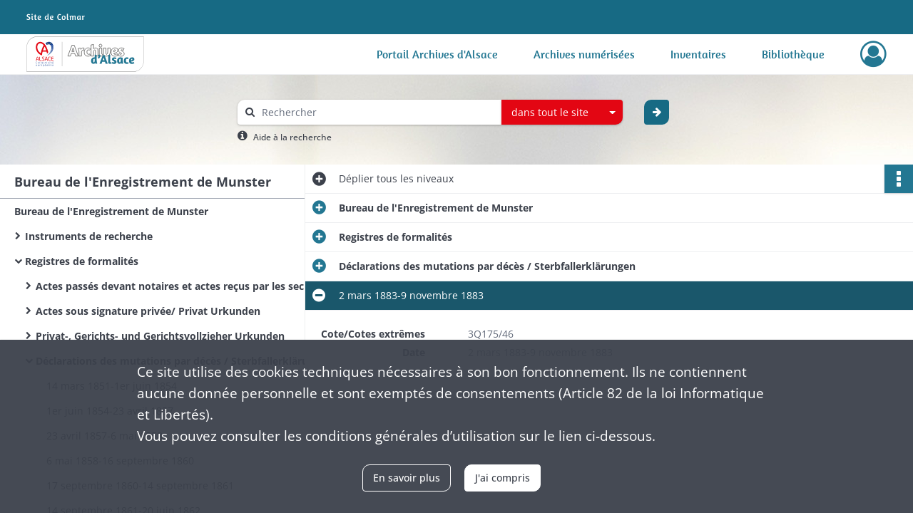

--- FILE ---
content_type: text/html; charset=UTF-8
request_url: https://archives68.alsace.eu/ark:/46858/79hl03ftnc2b
body_size: 6762
content:
<!DOCTYPE html>
<html lang="fr">
    <head data-captcha="none">
                    

    <!-- Matomo -->
    <script type="text/javascript">
        var _paq = _paq || [];

        /* This code come from https://www.cnil.fr/sites/default/files/typo/document/Configuration_piwik.pdf */
        _paq.push([function() {
            var self = this;
            function getOriginalVisitorCookieTimeout() {
                var now = new Date(),
                    nowTs = Math.round(now.getTime() / 1000),
                    visitorInfo = self.getVisitorInfo();
                var createTs = parseInt(visitorInfo[2]);
                var cookieTimeout = 33696000; // 13 mois en secondes
                return createTs + cookieTimeout - nowTs;
            }
            this.setVisitorCookieTimeout( getOriginalVisitorCookieTimeout() );
        }]);

        /* tracker methods like "setCustomDimension" should be called before "trackPageView" */
        _paq.push(['disableCookies']);
        _paq.push(['trackPageView']);
        _paq.push(['enableLinkTracking']);
        (function() {
            var u="https://stats.alsace.eu/";
            _paq.push(['setTrackerUrl', u+'piwik.php']);
            _paq.push(['setSiteId', 9]);
            var d=document, g=d.createElement('script'), s=d.getElementsByTagName('script')[0];
            g.type='text/javascript'; g.async=true; g.defer=true; g.src=u+'piwik.js'; s.parentNode.insertBefore(g,s);
        })();
    </script>
    <!-- End Matomo Code -->

        
        <meta charset="utf-8">
        <title>    2 mars 1883-9 novembre 1883
</title>

        <meta name="twitter:card" content="summary" /><meta property="og:url" content="https://archives68.alsace.eu/ark:/46858/79hl03ftnc2b" /><meta property="og:title" content="    2 mars 1883-9 novembre 1883
" /><meta property="og:description" content="Ce sont les registres où figurent les actes, numérotés en continu. Il y a un registre spécifique pour chaque type d&#039;actes jusqu&#039;en 1947 ; à partir de cette date, il n&#039;existe plus qu&#039;un registre unique pour tous les types d&#039;actes. On y accède par les tables jusqu&#039;en 1866, puis par les répertoires généraux. En l&#039;absence de tables ou de répertoires, deux solutions : soit on dispose des registres - carnets des officiers publics et ministériels, qui renvoient au registre de formalité concerné, soit on est obligé de dépouiller les registres de formalité les uns après les autres." />
        <meta name="viewport" content="user-scalable=no, initial-scale=1, maximum-scale=1, minimum-scale=1, width=device-width, height=device-height"/>
        <meta name="format-detection" content="telephone=no" />

        
                    <link rel="apple-touch-icon" sizes="180x180" href="/assets/src/application/Custom/assets/static/front/favicons/apple-touch-icon.03971b95844612e72bbaf3063ed1ad3c.png">
<link rel="icon" type="image/png" sizes="32x32" href="/assets/src/application/Custom/assets/static/front/favicons/favicon-32x32.8c4dfbc65f11eb32555350c0bb608c52.png">
<link rel="icon" type="image/png" sizes="16x16" href="/assets/src/application/Custom/assets/static/front/favicons/favicon-16x16.7d58aa1ad72ae2d57dc7b86466bc32f7.png">
<link rel="manifest" href="/assets/src/application/Custom/assets/static/front/favicons/site.webmanifest.6ad2bd6962b36ccd88e1e053531ed9d5.json">
<link rel="mask-icon" href="/assets/src/application/Custom/assets/static/front/favicons/safari-pinned-tab.c2d861f21fbf1362d687898fc49db63a.svg" color="#5bbad5">

<meta name="msapplication-TileColor" content="#da532c">
<meta name="theme-color" content="#ffffff">
        
        <link rel="stylesheet" type="text/css" href="/assets/assets/front/scss/common.f7ef0664dc6eaa4865b0797af8d12d03.css" />
        <link rel="stylesheet" type="text/css" href="/assets/assets/fonts/index.62fb4e2c9e8a75391dff4f32a9058ffc.css">

            
    <link rel="stylesheet" type="text/css" href="/assets/assets/front/scss/notice-complete.abb3aad7446a227bf55332dda163e431.css" />

        <link rel="stylesheet" type="text/css" href="/assets/src/application/Custom/assets/src/scss/index.e5e4735ccf0de7cfdf3b557cadd767c1.css" />
        <link rel="stylesheet" type="text/css" href="/assets/node_modules/@knight-lab/timelinejs/dist/css/timeline.1f24a26632f1a70a920eae94a02df2a0.css" />

    </head>
    <body id="notice-complete">

                    <header id="header" role="banner">
    <div class="institutional-banner-desktop">
        
    <div class="institutional-banner-burger">
                    <div class="container institutional">
        <div class="row">
                            <div class="header-footer-col col-md-12 col-lg-12 header-footer-align-left">
                    
                    
        <img
        src="/assets/src/application/Custom/assets/static/front/img/icono-logo/logo-header-institutional.06e765e48832d1e938d824dbda3f59cf.svg"
                    />

                </div>
                    </div>
    </div>

    </div>

    </div>
    <div id="main-header">
        <a id="logo" href="/" title="Aller à la page d&#039;accueil">
    <img class="logo-desktop" src="/assets/src/application/Custom/assets/static/front/img/icono-logo/logo-header.6db64dbb19dcd6de27999d4c1016bbcf.svg" alt="Archives Alsace - Colmar"/>

                    
    <img class="logo-mobile" src="/assets/src/application/Custom/assets/static/front/img/icono-logo/logo-header-responsive.71a1b987c15175869686dfd19f312106.svg" alt="Archives Alsace - Colmar"/>

    <span class="sr-only">Archives Alsace - Colmar</span>
</a>
            
<nav id="main-menu" role="navigation">
            <ul aria-label="menu principal">
                                    <li><a
    href="https://archives.alsace.eu/" rel="noopener noreferrer" target="_blank"
    title="Aller à la page : &quot;Portail Archives d&#039;Alsace&quot;"
>Portail Archives d&#039;Alsace</a>
</li>
                                <li><a
    href="/page/archives-numerisees"
    title="Aller à la page : &quot;Archives numérisées&quot;"
>Archives numérisées</a>
</li>
                                <li><a
    href="/ark:/46858/j9dtcx6r0gzs"
    title="Aller à la page : &quot;Inventaires&quot;"
>Inventaires</a>
</li>
                                <li><a
    href="https://catalogue-archives.alsace.eu/" rel="noopener noreferrer" target="_blank"
    title="Aller à la page : &quot;Bibliothèque&quot;"
>Bibliothèque</a>
</li>
            
        </ul>
    </nav>
<nav id="burger-main-menu" class="left" role="navigation">
            <div>
            <label for="burger-sidebar" class="toggle" aria-label="Ouvrir le menu déroulant">
                <span class="sr-only">Ouvrir le menu déroulant</span>
                <span class="icon-bar"></span>
                <span class="icon-bar"></span>
                <span class="icon-bar"></span>
            </label>
            <input type="checkbox" id="burger-sidebar" class="sidebartoggler">

            <div class="page-wrap">
                <div class="sidebar">
                    <ul class="mainnav">
                                                <li><a
    href="https://archives.alsace.eu/" rel="noopener noreferrer" target="_blank"
    title="Aller à la page : &quot;Portail Archives d&#039;Alsace&quot;"
>Portail Archives d&#039;Alsace</a>
</li>
                                <li><a
    href="/page/archives-numerisees"
    title="Aller à la page : &quot;Archives numérisées&quot;"
>Archives numérisées</a>
</li>
                                <li><a
    href="/ark:/46858/j9dtcx6r0gzs"
    title="Aller à la page : &quot;Inventaires&quot;"
>Inventaires</a>
</li>
                                <li><a
    href="https://catalogue-archives.alsace.eu/" rel="noopener noreferrer" target="_blank"
    title="Aller à la page : &quot;Bibliothèque&quot;"
>Bibliothèque</a>
</li>
            
                    </ul>
                    
    <div class="institutional-banner-burger">
                    <div class="container institutional">
        <div class="row">
                            <div class="header-footer-col col-md-12 col-lg-12 header-footer-align-left">
                    
                    
        <img
        src="/assets/src/application/Custom/assets/static/front/img/icono-logo/logo-header-institutional.06e765e48832d1e938d824dbda3f59cf.svg"
                    />

                </div>
                    </div>
    </div>

    </div>

                </div>
            </div>
        </div>
    </nav>
<nav id="user-profile" role="navigation">
    <ul>
                    <li class="user-profile submenu-container">
                            <a href="/user/login?targetRoute=identifiers.front.ark.routing.external&amp;targetRouteParameters%5BarkUrlPath%5D=46858/79hl03ftnc2b" class="user-profile-icon-container" title="Mon espace personnel">
                <i class="fa fa-user-circle-o" aria-hidden="true"></i>
            </a>
            <ul class="subnav">
                <li>
                    <a href="/user/login?targetRoute=identifiers.front.ark.routing.external&amp;targetRouteParameters%5BarkUrlPath%5D=46858/79hl03ftnc2b" title="Se connecter">Se connecter</a>
                </li>
                                    <li>
                        <a href="/register" title="S&#039;inscrire">S&#039;inscrire</a>
                    </li>
                            </ul>

                </li>
    
    </ul>
</nav>
<nav id="burger-user-profile" class="right" role="navigation">
    <label for="profile-sidebar" class="toggle">
                    <i class="fa fa-user-circle-o user-profile-icon " aria-hidden="true"></i>
    
    </label>
    <input type="checkbox" id="profile-sidebar" class="sidebartoggler">

    <div class="page-wrap">
        <div class="sidebar">
            <ul class="mainnav">
                                                <li>
                <a href="/user/login?targetRoute=identifiers.front.ark.routing.external&amp;targetRouteParameters%5BarkUrlPath%5D=46858/79hl03ftnc2b" title="Se connecter">Se connecter</a>
            </li>
                            <li>
                    <a href="/register" title="S&#039;inscrire">S&#039;inscrire</a>
                </li>
                        
            </ul>
        </div>
    </div>
</nav>


    </div>
</header>
        
        <div id="old-browsers" class="disclaimer">
    <div class="text">
        Ce portail est conçu pour être utilisé sur les navigateurs Chrome, Firefox, Safari et Edge. Pour une expérience optimale, nous vous invitons à utiliser l&#039;un de ces navigateurs.
    </div>
    <div class="buttons">
        <button type="button" class="btn btn-primary" id="old-browsers-accept">J&#039;ai compris</button>
    </div>
</div>

        <main role="main" id="page-top">

                                        
            
            <section class="section-search wide no-print" style="background-image:url(/images/9ee26613-7713-4777-b07b-4ff72ceadbda_global_search_banner.jpg)">
    <div class="search-content clearfix" role="search">
        <form id="search" action="https://archives68.alsace.eu/search/results" method="GET" class="select-search">
            <div class="search-content-field clearfix">
                <i class="fal fa-search" aria-hidden="true"></i>
                <label for="search-input">Moteur de recherche</label>
                <input type="text"
                       id="search-input"
                       name="q"
                       class="form-control"
                       placeholder="Rechercher"
                       value=""
                       required pattern=".*\S.*"
                       aria-label="Rechercher à travers le moteur de recherche"/>
            </div>
                        
                <div class="scope-select">
        <select name="scope" class="selectpicker" style="display: none">
            <option value="all" selected>dans tout le site</option>
            <option value="archival">dans les documents</option>
            <option value="page">dans les pages</option>
        </select>
    </div>

            <button type="submit" data-toggle="tooltip" data-placement="top" title="Rechercher" class="accent round fal fa-arrow-right"></button>
        </form>
        <form id="search-navigation" action="https://archives68.alsace.eu/search/results" method="GET">
                    </form>
    </div>

    <div class="help-search clearfix">
        <i class="fas fa-info-circle" aria-hidden="true"></i>
        <a data-toggle="modal" data-target="#searchHelp" href="" title="Plus d&#039;informations sur l&#039;aide à la recherche">Aide à la recherche</a>
    </div>
    <div class="modal fade" data-url="/search/help" id="searchHelp" aria-hidden="true">
        <div class="modal-dialog" role="document">
            <div class="modal-content">
                <div class="modal-header">
                    <h2 class="modal-title">Aide à la recherche</h2>
                    <button type="button" class="close" data-dismiss="modal"><span aria-hidden="true">&times;</span></button>
                </div>
                <div class="modal-body"></div>
            </div>
        </div>
    </div>
</section>



            
                            
<aside class="alert-container row">
</aside>
            
            <div class="container">
                
<section class="notice clearfix row">
    <div class="col-4 list-notice">
        
    <h2 id="finding-aid" title="Bureau de l&#039;Enregistrement de Munster">Bureau de l&#039;Enregistrement de Munster</h2>
            <div id="classification-plan-navigation"
             data-url="https://archives68.alsace.eu/api/classificationPlan/v1/tree/8280b8b6-9561-43c4-82b9-22534b7c25e1_6f855f44-9bb2-496b-9e69-5720f8c64362"
             data-record-content-target="notice-content"
             data-current-node-id="8280b8b6-9561-43c4-82b9-22534b7c25e1_6f855f44-9bb2-496b-9e69-5720f8c64362"
        ></div>
    
    </div>
    <div id="notice-content" class="content-notice col-12 col-sm-8">
        
    
<div
    id="actionbar"
            data-bookmark-url="https://archives68.alsace.eu/user/api/v1/bookmark/record/79hl03ftnc2b"
        data-bookmark-data="{}"
        data-bookmark-list-url="https://archives68.alsace.eu/user/bookmarks"
        data-logged-in=""
        data-bookmarked=""
            data-social="1"     data-print="1"
    data-site-name="Archives Alsace - Colmar"
    data-page-title="    2 mars 1883-9 novembre 1883
"
    data-share-mail-body="Bonjour,
Je vous recommande cette page :
https%3A%2F%2Farchives68.alsace.eu%2Fark%3A%2F46858%2F79hl03ftnc2b
Bonne consultation !
"
    ></div>



        
    
    

<div
    class="collapse-toggle-all show"
    data-parentRecords-fold="Replier"
    data-parentRecords-unfold="Déplier"
>
    <span>Déplier</span> tous les niveaux
</div>

    
<section class="notice-info notice-3">
    <div class="intitup
        collapsed                " data-target="#notice3"
        data-toggle="collapse"        aria-expanded="true">

                    <h2>    Bureau de l&#039;Enregistrement de Munster
</h2>
            </div>
    <div class="clearfix detail collapse-await " id="notice3" aria-expanded="true">
        <div class="groups">
            
    <div class="group">
                
    

                                            
    

                                            
    


                
            <div class="row ">
            <div class="attribut-col col-xl-3 col-lg-5 col-md-5 col-sm-5">
                <p class="attribut">Organisme responsable de l&#039;accès intellectuel</p>
            </div>
            <div class="content-col col-xl-9 col-lg-7 col-md-7 col-sm-7 ">
                <div class="content">        <div class="read-more" data-more="Afficher plus" data-less="Afficher moins"><span>Archives d'Alsace - Colmar</span></div>
</div>
            </div>
        </div>
    


                
    


                            
    

    
                    
    


                    
    


                    
    



                            
    

    
                    
    


                    
    



                            
    

    
                            
    

    
    </div>










    <div class="group">
                                                    
            <div class="row ">
            <div class="attribut-col col-xl-3 col-lg-5 col-md-5 col-sm-5">
                <p class="attribut">Notes</p>
            </div>
            <div class="content-col col-xl-9 col-lg-7 col-md-7 col-sm-7 ">
                <div class="content">        <div class="read-more" data-more="Afficher plus" data-less="Afficher moins"><p>Bureau créé en 1809.</p></div>
</div>
            </div>
        </div>
    

    
            
                            
    

    
                            
    

    
    </div>


        </div>
            </div>
</section>
    
<section class="notice-info notice-2">
    <div class="intitup
        collapsed                " data-target="#notice2"
        data-toggle="collapse"        aria-expanded="true">

                    <h2>    Registres de formalités
</h2>
            </div>
    <div class="clearfix detail collapse-await " id="notice2" aria-expanded="true">
        <div class="groups">
            




    <div class="group">
                                                    
            <div class="row ">
            <div class="attribut-col col-xl-3 col-lg-5 col-md-5 col-sm-5">
                <p class="attribut">Présentation du contenu</p>
            </div>
            <div class="content-col col-xl-9 col-lg-7 col-md-7 col-sm-7 ">
                <div class="content">        <div class="read-more" data-more="Afficher plus" data-less="Afficher moins"><p>Ce sont les registres où figurent les actes, numérotés en continu. Il y a un registre spécifique pour chaque type d'actes jusqu'en 1947 ; à partir de cette date, il n'existe plus qu'un registre unique pour tous les types d'actes. On y accède par les tables jusqu'en 1866, puis par les répertoires généraux. En l'absence de tables ou de répertoires, deux solutions : soit on dispose des registres - carnets des officiers publics et ministériels, qui renvoient au registre de formalité concerné, soit on est obligé de dépouiller les registres de formalité les uns après les autres.</p></div>
</div>
            </div>
        </div>
    

    
            
                            
    

    
                            
    

    
                            
    

    
    </div>








    <div class="group">
        
                                                                                                                
            <div class="row ">
            <div class="attribut-col col-xl-3 col-lg-5 col-md-5 col-sm-5">
                <p class="attribut">Mots clés lieux</p>
            </div>
            <div class="content-col col-xl-9 col-lg-7 col-md-7 col-sm-7 ">
                <div class="content">        <div class="read-more" data-more="Afficher plus" data-less="Afficher moins"><a href="/search/results?target=controlledAccessGeographicName&amp;keyword=Munster" rel="noopener noreferrer" target="_blank" title='Rechercher "Munster"'>Munster</a></div>
</div>
            </div>
        </div>
    

        
                                                            
    

        
                                                            
    

        
                                                            
    

        
                                                            
    

        
                                                            
    


                
                                                                                    
    


        
                                                            
    

        
                                                            
    

        
                                                            
    


    </div>
        </div>
            </div>
</section>
    
<section class="notice-info notice-1">
    <div class="intitup
        collapsed                " data-target="#notice1"
        data-toggle="collapse"        aria-expanded="true">

                    <h2>    Déclarations des mutations par décès / Sterbfallerklärungen
</h2>
            </div>
    <div class="clearfix detail collapse-await " id="notice1" aria-expanded="true">
        <div class="groups">
            
    <div class="group">
                
            <div class="row ">
            <div class="attribut-col col-xl-3 col-lg-5 col-md-5 col-sm-5">
                <p class="attribut">Cote/Cotes extrêmes</p>
            </div>
            <div class="content-col col-xl-9 col-lg-7 col-md-7 col-sm-7 ">
                <div class="content">        <div class="read-more" data-more="Afficher plus" data-less="Afficher moins">3Q175/20-175/54</div>
</div>
            </div>
        </div>
    

                                            
    

                                                                
            <div class="row ">
            <div class="attribut-col col-xl-3 col-lg-5 col-md-5 col-sm-5">
                <p class="attribut">Date</p>
            </div>
            <div class="content-col col-xl-9 col-lg-7 col-md-7 col-sm-7 ">
                <div class="content">        <div class="read-more" data-more="Afficher plus" data-less="Afficher moins"><span>1851-1890</span></div>
</div>
            </div>
        </div>
    


                
    


                
    


                            
    

    
                    
    


                    
    


                    
    



                            
    

    
                    
    


                    
    



                            
    

    
                            
    

    
    </div>




    <div class="group">
                                                    
            <div class="row ">
            <div class="attribut-col col-xl-3 col-lg-5 col-md-5 col-sm-5">
                <p class="attribut">Présentation du contenu</p>
            </div>
            <div class="content-col col-xl-9 col-lg-7 col-md-7 col-sm-7 ">
                <div class="content">        <div class="read-more" data-more="Afficher plus" data-less="Afficher moins"><p>Ces registres recensent les actes ayant trait aux mutations de propriétés ou d'usufruit de meubles et d'immeubles à la suite d'un décès. On y trouve le nom du déclarant, les noms, dates et lieu de décès du défunt, la nature de la succession et revenus qui en découlent, ainsi que les montants des droits d'enregistrement et de succession à acquitter. La numérotation des volumes se fait en continu et reprend à 1 lorsque le modèle d'imprimé de registre utilisé par les services de l'Enregistrement change.</p><p>Les cotes 3Q175/1 à 3Q175/19 sont manquantes.</p></div>
</div>
            </div>
        </div>
    

    
            
                            
    

    
                            
    

    
                            
    

    
    </div>


    <div class="group">
                            
    

    
                            
    

    
                            
    

    
                                                    
            <div class="row ">
            <div class="attribut-col col-xl-3 col-lg-5 col-md-5 col-sm-5">
                <p class="attribut">Caractéristiques matérielles et contraintes techniques</p>
            </div>
            <div class="content-col col-xl-9 col-lg-7 col-md-7 col-sm-7 ">
                <div class="content">        <div class="read-more" data-more="Afficher plus" data-less="Afficher moins"><p>Registre</p></div>
</div>
            </div>
        </div>
    

    
            
                            
    

    
    </div>






    <div class="group">
        
                                                                                                                
            <div class="row ">
            <div class="attribut-col col-xl-3 col-lg-5 col-md-5 col-sm-5">
                <p class="attribut">Mots clés lieux</p>
            </div>
            <div class="content-col col-xl-9 col-lg-7 col-md-7 col-sm-7 ">
                <div class="content">        <div class="read-more" data-more="Afficher plus" data-less="Afficher moins"><a href="/search/results?target=controlledAccessGeographicName&amp;keyword=Munster" rel="noopener noreferrer" target="_blank" title='Rechercher "Munster"'>Munster</a></div>
</div>
            </div>
        </div>
    

        
                                                            
    

        
                                                            
    

        
                                                            
    

        
                                                            
    

        
                                                            
    


                
                                                                                    
    


        
                                                                                                                
            <div class="row ">
            <div class="attribut-col col-xl-3 col-lg-5 col-md-5 col-sm-5">
                <p class="attribut">Mots clés typologiques</p>
            </div>
            <div class="content-col col-xl-9 col-lg-7 col-md-7 col-sm-7 ">
                <div class="content">        <div class="read-more" data-more="Afficher plus" data-less="Afficher moins"><a href="/search/results?target=controlledAccessPhysicalCharacteristic&amp;keyword=D%C3%A9claration%20de%20mutation%20par%20d%C3%A9c%C3%A8s" rel="noopener noreferrer" target="_blank" title='Rechercher "Déclaration de mutation par décès"'>Déclaration de mutation par décès</a></div>
</div>
            </div>
        </div>
    

        
                                                            
    

        
                                                            
    


    </div>
        </div>
            </div>
</section>

<section class="notice-info notice-0">
    <div class="intitup
                        " data-target="#notice0"
        data-toggle="collapse"        aria-expanded="true">

                    <h2>    2 mars 1883-9 novembre 1883
</h2>
            </div>
    <div class="clearfix detail collapse-await show" id="notice0" aria-expanded="true">
        <div class="groups">
            
    <div class="group">
                
            <div class="row ">
            <div class="attribut-col col-xl-3 col-lg-5 col-md-5 col-sm-5">
                <p class="attribut">Cote/Cotes extrêmes</p>
            </div>
            <div class="content-col col-xl-9 col-lg-7 col-md-7 col-sm-7 ">
                <div class="content">        <div class="read-more" data-more="Afficher plus" data-less="Afficher moins">3Q175/46</div>
</div>
            </div>
        </div>
    

                                            
    

                                                                
            <div class="row ">
            <div class="attribut-col col-xl-3 col-lg-5 col-md-5 col-sm-5">
                <p class="attribut">Date</p>
            </div>
            <div class="content-col col-xl-9 col-lg-7 col-md-7 col-sm-7 ">
                <div class="content">        <div class="read-more" data-more="Afficher plus" data-less="Afficher moins"><span>2 mars 1883-9 novembre 1883</span></div>
</div>
            </div>
        </div>
    


                
    


                
    


                            
    

    
                    
    


                    
    


                    
    



                            
    

    
                    
    


                    
    



                            
    

    
                            
    

    
    </div>












        </div>
                                <div class="record-actions">
    </div>
    
            </div>
</section>

    </div>
</section>

            </div>

        </main>

                        
    <footer id="footer" role="contentinfo">
                                
                                <div class="container default">
        <div class="row">
                            <div class="header-footer-col col-md-3 col-lg-3 header-footer-align-left">
                    
                    <div class="mt-0">
    <img src="/assets/src/application/Custom/assets/static/front/img/icono-logo/logo-footer.12dbacc3bd0976b75a3dea2cd6efc63a.svg" alt="Logo des archives d'Alsace"/>
</div>
<div class="mt-2">
    <ul class="links">
        <li>
            <ul class="icon-list">
                <li class="link icon-only">
                    <a href="https://twitter.com/Archivesdalsace" title="Retrouvez-nous sur X" rel="noopener noreferrer" target="_blank">
                        <i class="nf nf-x-twitter" aria-hidden="true"></i>
                    </a>
                </li>
                <li class="link icon-only">
                    <a href="https://www.facebook.com/Archivesdalsace" title="Retrouvez-nous sur Facebook" rel="noopener noreferrer" target="_blank">
                        <i class="nf nf-facebook-f" aria-hidden="true"></i>
                    </a>
                </li>
                <li class="link icon-only">
                    <a href="https://www.instagram.com/archivesdalsace/" title="Retrouvez-nous sur Instagram" rel="noopener noreferrer" target="_blank">
                        <i class="nf nf-instagram" aria-hidden="true"></i>
                    </a>
                </li>
                <li class="link icon-only">
                    <a href="https://www.youtube.com/channel/UClkmbHMJAb868KH00IUV0TA" title="Retrouvez-nous sur Youtube" rel="noopener noreferrer" target="_blank">
                        <i class="nf nf-youtube" aria-hidden="true"></i>
                    </a>
                </li>
            </ul>
        </li>
    </ul>
</div>
                </div>
                            <div class="header-footer-col col-md-3 col-lg-3 header-footer-align-left">
                                            <span class="heading">Archives d&#039;Alsace - Site de Colmar</span>
                    
                    <div class="mt-0">
    <p class="mb-0">Bâtiment M / Cité administrative</p>
    <p class="mb-0">3, rue Fleischhauer</p>
    <p class="mb-0">F-68026 COLMAR</p>
    <p class="mb-0"><i class="fa fa-phone" aria-label="Téléphone" aria-hidden="true"></i> (+33) 3 89 21 97 00</p>
</div>
<div class="mt-4">
    <p class="mb-0"><a class="btn" href="/page/contactez-nous" title="Contacter le service d'archives du CEA"><b>Nous contacter</b></a></p>
</div>

                </div>
                            <div class="header-footer-col col-md-3 col-lg-3 header-footer-align-left">
                                            <span class="heading">Horaires d&#039;ouverture</span>
                    
                    <div class="mt-0">
    <p class="mb-0">Du mardi au vendredi</p>
    <p class="mb-0">en continu de 9h à 17h</p>
</div>
<div class="mt-4">
    <p class="mb-0"><a class="btn" href="" title="Vernir au service d'Archives du CEA"><b>Venir</b></a></p>
</div>
                </div>
                            <div class="header-footer-col col-md-3 col-lg-3 header-footer-align-left">
                                            <span class="heading">Découvrez également</span>
                    
                    <ul class="links">
            <li class="link
">
        <a href="https://archives.bas-rhin.fr/"
         title="Accéder au portail des Archives départementales du Bas-Rhin"                      rel="noopener noreferrer"            target="_blank"
            >
                            Archives d&#039;Alsace - Strasbourg
            </a>
    </li>
    </ul>
                </div>
                    </div>
    </div>

                                                            <div class="container institutional">
        <div class="row">
                            <div class="header-footer-col col-md-6 col-lg-6 header-footer-align-left">
                    
                    <ul class="links">
            <li class="link
">
        <a href="/page/conditions-generales-d-utilisation"
         title="Consulter les mentions légales"             >
                            Mentions légales
            </a>
    </li>
            <li class="link
">
        <a href="/page/conditions-generales-d-utilisation"
         title="Consulter la politique de confidentialité"             >
                            Politique de confidentialité
            </a>
    </li>
            <li class="link
">
        <a href="/page/conditions-generales-d-utilisation"
         title="Consulter les Conditions Générales d&#039;Utilisation"             >
                            CGU
            </a>
    </li>
            <li class="link
">
        <a href="/page/accessibilite"
         title="Consulter les informations d&#039;accessibilité"             >
                            Accessibilité
            </a>
    </li>
            <li class="link
">
        <a href="/page/credits"
         title="Consulter les crédits"             >
                            Crédits
            </a>
    </li>
    </ul>
                </div>
                            <div class="header-footer-col col-md-6 col-lg-6 header-footer-align-right">
                    
                    
        <img
        src="/assets/src/application/Custom/assets/static/front/img/icono-logo/logo-footer-institutional.48a9a94330a023344059bcf1ddf576a7.svg"
                    />

                </div>
                    </div>
    </div>

                        </footer>
        
        <a href="#page-top" id="scrollup" class="no-print" title="Revenir en haut de la page">
            <i class="fa fa-angle-up" aria-hidden="true"></i>
            <span class="sr-only">Revenir en haut de la page</span>
        </a>

                                    <script src="/assets/common.921f689e6d3697160aa6.js"></script>
                            <script src="/assets/vendor.front.e8ad8de2d74f5dab70fe.js"></script>
                            <script src="/assets/front.d22d42a84881043c5b47.js"></script>
                    
        <div id="rgpd-infos"
     class="disclaimer"
     >
    <div class="text">
        <p>
            Ce site utilise des <span lang="en">cookies</span> techniques nécessaires à son bon fonctionnement. Ils ne contiennent aucune donnée personnelle et sont exemptés de consentements (Article 82 de la loi Informatique et Libertés).
        </p>
        <p>
                            Vous pouvez consulter les conditions générales d’utilisation sur le lien ci-dessous.
                    </p>
    </div>
    <div class="buttons">
                                    <a href="/page/conditions-generales-d-utilisation" rel="noopener noreferrer" target="_blank" class="btn btn-secondary" title="En savoir plus sur les conditions générales d&#039;utilisation">
            En savoir plus
        </a>
        <button type="button" class="btn btn-primary" id="rgpd-infos-understand">J&#039;ai compris</button>
    </div>

</div>
        
    </body>
</html>


--- FILE ---
content_type: image/svg+xml
request_url: https://archives68.alsace.eu/assets/src/application/Custom/assets/static/front/img/icono-logo/logo-footer.12dbacc3bd0976b75a3dea2cd6efc63a.svg
body_size: 5372
content:
<?xml version="1.0" encoding="UTF-8"?>
<svg id="Calque_1" data-name="Calque 1" xmlns="http://www.w3.org/2000/svg" width="250" height="74.9" viewBox="0 0 534 160">
  <defs>
    <style>
      .cls-1 {
        fill: #fff;
      }

      .cls-2 {
        fill: #fd0;
      }

      .cls-3 {
        fill: #e30613;
      }

      .cls-4 {
        fill: #247893;
      }

      .cls-5 {
        fill: #164194;
      }

      .cls-6 {
        stroke: #878787;
        stroke-width: 1.14px;
      }

      .cls-6, .cls-7 {
        fill: none;
        stroke-miterlimit: 10;
      }

      .cls-7 {
        stroke: #1d1d1b;
        stroke-width: 1.87px;
      }
    </style>
  </defs>
  <g id="bloc">
    <path class="cls-1" d="m533.58.18H46.87C21.25.18.41,21.93.41,48.67v111.14h486.72c25.62,0,46.46-21.75,46.46-48.49V.18h-.01Z"/>
  </g>
  <g id="archives">
    <path class="cls-7" d="m217.3,39.61l17.97,49.05h-12.1l-3.62-11.81h-15.87l-3.77,11.81h-11.88l18.62-49.05h10.65Zm-5.65,12.24c-1.09,3.69-3.26,10.58-5.22,16.16h10.43c-1.96-5.65-4.13-12.61-5.22-16.16h.01Z"/>
    <path class="cls-7" d="m250.19,88.66h-11.45v-18.84c0-11.45-3.98-15.14-3.98-15.14l9.2-2.9s2.25,2.25,3.26,6.52c2.39-4.64,5.72-6.52,10.21-6.52,2.03,0,3.62.43,4.71.8l-2.97,10.94c-.65-.36-1.81-.8-3.4-.8-2.03,0-5.58,2.25-5.58,7.46v18.47h0Z"/>
    <path class="cls-7" d="m281.05,60.12c-2.39,0-6.16.94-6.16,10.14s4.06,10.43,7.17,10.43c2.32,0,5.87-1.38,6.09-1.45l2.1,7.61c-.07.07-4.35,2.46-10.79,2.46-11.81,0-16.74-7.17-16.74-17.82,0-13.04,7.53-19.92,17.6-19.92,4.71,0,8.33,2.1,10.58,5.14l-5.65,5.87c-1.16-1.38-2.24-2.46-4.2-2.46Z"/>
    <path class="cls-7" d="m314.6,51.79c7.53,0,10.43,4.93,10.43,12.61v24.27h-11.52v-22.6c0-3.4-.65-5.65-2.9-5.65-2.54,0-5.51,3.48-5.51,9.13v19.13h-11.45v-50.57l11.45-1.96v18.91c2.54-2.25,5.94-3.26,9.49-3.26h.01Z"/>
    <path class="cls-7" d="m336.55,47.8c-4.06,0-6.3-2.83-6.3-6.23,0-3.84,2.25-6.74,6.59-6.74,3.98,0,6.23,2.75,6.23,6.38s-2.25,6.59-6.52,6.59h0Zm-5.58,4.49h11.45v25.21c0,2.17.65,2.83,2.03,2.83.72,0,1.67-.22,1.88-.29l1.01,7.17c-.14.15-3.26,1.74-7.17,1.74-5.43,0-9.2-3.04-9.2-8.19,0,0,0-28.47,0-28.47Z"/>
    <path class="cls-7" d="m381.61,61.49c0,20.07-6.23,27.6-19.49,27.6-8.26,0-12.1-5.14-12.1-12.97v-23.84h11.45v23.62c0,2.83.72,5.07,2.61,5.07,4.56,0,6.09-10.07,6.09-18.91,0-4.78-.58-7.9-.87-9.78h11.45c.36,1.52.87,5.43.87,9.2h-.01Z"/>
    <path class="cls-7" d="m415.74,62.51c0,7.03-7.17,12.53-18.69,13.48.65,2.9,2.32,4.85,5.94,4.85,4.2,0,10.29-2.32,10.29-2.32l2.17,7.53s-6.59,3.26-14.27,3.26c-11.81,0-16.52-7.17-16.52-17.82,0-12.97,8.04-19.92,18.4-19.92,9.06,0,12.68,4.71,12.68,10.94h0Zm-11.37.29c0-1.81-1.16-3.04-2.75-3.04-3.69,0-5,4.78-5.14,8.91,5.72-.15,7.9-3.55,7.9-5.87h0Z"/>
    <path class="cls-7" d="m418.35,62.44c0-6.16,4.78-10.79,12.82-10.79,7.25,0,13.11,3.04,13.11,3.04l-3.62,8.11c-1.59-.8-4.93-2.61-7.9-2.61-1.52,0-2.75.65-2.75,2.1s2.17,3.04,5.43,4.42c5.72,2.39,9.06,5.43,9.06,11.01,0,6.23-4.49,11.66-13.04,11.66-6.67,0-12.03-2.25-14.42-3.33l3.77-8.33c.94.43,5.22,2.97,8.48,2.97,2.03,0,3.48-.8,3.48-2.32,0-1.81-1.81-3.33-4.27-4.27-7.24-2.9-10.14-6.23-10.14-11.66h0Z"/>
    <path class="cls-4" d="m312.63,118.57c-1.26,3.56-3.74,5.63-7.87,5.63-7.53,0-11.09-5.69-11.09-14.31s5.86-15.29,14.42-15.29c.69,0,1.55.11,2.36.17v-12.53l9.08,1.49v26.26c0,9.08,3.1,11.95,3.16,12.01l-7.3,2.3c-.06-.06-2.07-2.01-2.76-5.75v.02Zm-2.18-16.84c-.52-.23-1.67-.46-2.36-.46-3.74,0-4.77,3.39-4.77,8.05,0,4.25.17,8.22,2.93,8.22,2.36,0,4.2-4.31,4.2-9.14v-6.67h0Z"/>
    <path class="cls-4" d="m336.36,87.54c0,4.94-2.7,9.83-8.96,12.99l-3.33-4.6c2.76-2.01,3.5-4.31,3.5-6.44,0-2.36-.98-4.48-1.15-5.75.12-.11,1.61-1.38,5.17-1.38s4.77,2.41,4.77,5.17h0Z"/>
    <path class="cls-4" d="m355.32,84.96l14.25,38.9h-9.6l-2.87-9.37h-12.59l-2.99,9.37h-9.42l14.77-38.9h8.45Zm-4.48,9.71c-.86,2.93-2.59,8.39-4.14,12.81h8.27c-1.55-4.48-3.27-10-4.14-12.81h.01Z"/>
    <path class="cls-4" d="m371.87,83.75l9.08-1.55v32.58c0,1.84.57,2.47,2.3,2.47.8,0,1.95-.17,2.82-.34l.86,5.69c-1.15.52-4.14,1.49-7.47,1.49-5.29,0-7.59-3.28-7.59-7.36v-32.98h0Z"/>
    <path class="cls-4" d="m388.76,103.06c0-4.88,3.79-8.56,10.17-8.56,5.75,0,10.4,2.41,10.4,2.41l-2.87,6.44c-1.26-.63-3.91-2.07-6.26-2.07-1.21,0-2.18.52-2.18,1.67,0,1.21,1.72,2.41,4.31,3.51,4.54,1.9,7.18,4.31,7.18,8.73,0,4.94-3.56,9.25-10.34,9.25-5.29,0-9.54-1.78-11.44-2.64l2.99-6.61c.75.34,4.14,2.36,6.72,2.36,1.61,0,2.76-.63,2.76-1.84,0-1.44-1.44-2.64-3.39-3.39-5.75-2.3-8.04-4.94-8.04-9.25h0Z"/>
    <path class="cls-4" d="m441.05,122.02l-7.3,2.3s-2.07-1.95-2.76-5.75c-1.26,3.56-3.73,5.63-7.87,5.63-7.53,0-11.09-5.69-11.09-14.31s5.86-15.29,14.42-15.29c4.77,0,11.32,1.67,11.44,1.67v13.73c0,9.08,3.16,12.01,3.16,12.01h0Zm-12.24-20.29c-.52-.23-1.67-.46-2.36-.46-3.74,0-4.77,3.39-4.77,8.05,0,4.25.17,8.22,2.93,8.22,2.36,0,4.2-4.31,4.2-9.14v-6.67h0Z"/>
    <path class="cls-4" d="m457.26,101.22c-1.9,0-4.88.75-4.88,8.04s3.22,8.28,5.69,8.28c1.84,0,4.65-1.09,4.83-1.15l1.67,6.03c-.06.06-3.45,1.95-8.56,1.95-9.37,0-13.27-5.69-13.27-14.14,0-10.34,5.98-15.8,13.96-15.8,3.73,0,6.61,1.67,8.39,4.08l-4.48,4.65c-.92-1.09-1.78-1.95-3.33-1.95h-.02Z"/>
    <path class="cls-4" d="m490.87,103.11c0,5.57-5.69,9.94-14.83,10.69.52,2.3,1.84,3.85,4.71,3.85,3.33,0,8.16-1.84,8.16-1.84l1.72,5.98s-5.23,2.59-11.32,2.59c-9.37,0-13.1-5.69-13.1-14.14,0-10.29,6.38-15.8,14.6-15.8,7.18,0,10.06,3.74,10.06,8.68h0Zm-9.02.23c0-1.44-.92-2.41-2.18-2.41-2.93,0-3.97,3.79-4.08,7.07,4.54-.11,6.26-2.82,6.26-4.65h0Z"/>
  </g>
  <g id="Alsace">
    <rect class="cls-5" x="114.05" y="59.66" width=".9" height=".89"/>
    <path class="cls-5" d="m96.92,84.65v-.89h-.87s-.02.02-.03.02v.87h-.9v-.07c-.24.21-.47.41-.67.59l.76.47s.15-.05.43-.16c.7-.26,1.39-.54,2.06-.83h-.78Z"/>
    <path class="cls-5" d="m105.03,80.55c.17-.12.34-.24.51-.36h-.51v.36Z"/>
    <path class="cls-5" d="m98.87,81.08h.75v.89h.9v-.89h.9v-.89h-.9v-.84c-.57.61-1.12,1.19-1.65,1.73Z"/>
    <path class="cls-5" d="m121.95,54.31c2.15-14.48-3.35-25.97-14.04-29.27-2.06-.63-4.15-.95-6.24-.95-4.08,0-8.16,1.2-12,3.57-.9.56-1.84,1.23-2.95,2.11l-.08.93c1.13,1.29,4.29,5.75,5.29,7.18l.94.13c.75-.51,1.82-1.15,3.2-1.68,3.66-1.38,7.42-1.32,10.6.41,6.62,3.61,7.17,15.07,5.82,20.79-.39,1.68-.88,3.28-1.43,4.81h.26v.89h-.6c-.23.61-.48,1.2-.73,1.78h.42v-.89h.9v.89h-.9v.89h-.82c-.28.61-.56,1.2-.86,1.78h.78v-.89h.9v-.89h.9v.89h-.9v.89h.9v.89h-.9v-.89h-.9v.89h-.9v-.67c-.12.23-.24.45-.36.67h.36v.89h-.85c-.17.3-.34.6-.52.89h.47v.89h-.9v-.17c-.22.36-.45.72-.68,1.06h.68v.89h-.9v-.55c-.54.81-1.09,1.6-1.65,2.34h.74v-.89h.9v.89h-.9v.89h-.9v-.69c-.17.23-.35.46-.52.69h.52v.89h-.9v-.42c-.36.45-.72.89-1.08,1.31h1.07v.89h-.9v.89h-.9v-.89h0v-.05c-.29.32-.57.64-.85.94h.85v.89h.9v.89h-.9v.89h-.9v.89h-1.8v-1.64c-.31.31-.61.6-.9.88v.75h-.8s-.07.06-.1.1v.8h.9v-.89h.9v.89h-.9v.84c.3-.13.61-.27.9-.41v-.43h.9c1.11-.55,2.19-1.15,3.23-1.78h-.53v-.89h.9v.66c.35-.22.69-.44,1.03-.66h-.13v-.89h-1.8v-.89h1.8v.89h.9v-.89h.9v.61c.27-.2.54-.4.8-.61h-.8v-.89h.9v.81c.34-.27.68-.54,1.02-.81h-.11v-.89h.9v.22c.75-.65,1.47-1.32,2.16-2.01h-1.27v-.89h-.9v.89h-.9v-.89h0v-.89h1.8v.89h1.8v.35c.96-.99,1.87-2.01,2.7-3.04v-.87h-.9v-.89h.9v.89h.69c.23-.3.45-.59.67-.89h-.45v-.89h-.9v-.89h.9v.89h.9v.27c.48-.68.92-1.37,1.34-2.05h-.46v-.89h.9v.16c.21-.35.4-.7.59-1.05h-.57v-.89h.9v.28c.67-1.3,1.24-2.59,1.7-3.85h-.8v-.89h.9v.59c.17-.5.34-.99.47-1.48h-.47v-.89h.71c.15-.6.28-1.19.4-1.78h-1.11v.89h-.9v-.89h.9v-.89h1.29c.06-.3.11-.6.16-.89h-.58v-.89h-.87v-.89h.9v.89h.75Zm-17.82,22.31h.9v.89h-.9v-.89Zm1.8,1.78h-.9v.89h-.9v-.89h.9v-.89h.9v.89Zm0-1.79h-.9v-.89h.9v.89Zm0-1.78h.9v.89h-.9v-.89Zm1.8,1.34v.45h0v.89h-1.8v-.89h.9v-.89h.9v.45h0Zm0-2.23h-.9v-.89h.9v.89Zm.9,1.78h.9v.89h-.9v-.89Zm2.7-12.49h.9v.89h-.9v-.89Zm-1.8,6.25h0v-.89h.9v.89h0v.89h-.9v-.89Zm2.7,3.57h0v.89h-.9v-.89h-.9v.89h-.9v-.89h.9v-.89h-.9v-.89h-.9v.89h0v.89h-.9v-.89h0v-.89h.9v-.89h.9v.89h.9v-.89h.9v.89h-.9v.89h1.8v.89Zm.9-.89h-.9v-.89h.9v.89Zm0-1.78h-1.8v-.89h0v-.89h.9v.89h.9v.89h0Zm0-2.68h-.9v-.89h.9v.89Zm0-1.78h-.9v-.89h.9v.89Zm0-3.57h-.9v-.89h.9v.89Zm0-2.68h-.9v-.89h.9v.89Zm4.51-12.49h.9v.89h-.9v-.89Zm0,1.78h.9v.89h-.9v-.89Zm0,3.57h.9v.89h-.9v-.89Zm-1.8,1.78v-.89h-.9v-.89h.9v.89h.9v.89h.9v.89h-.9v-.89h-.9Zm-1.8-9.82v-.89h.9v.89h-.9Zm.9,3.57h.9v.89h-.9v-.89Zm-.9,3.57v-.89h.9v.89h-.9Zm2.7-.89v.89h-.9v-.89h.9v-.89h.9v.89h-.9Zm0-3.57v-.89h.9v.89h-.9Zm0-6.25v-.89h.9v.89h-.9Zm-.9-2.68h.9v.89h-.9v-.89Zm0,3.57h.9v.89h-.9v-.89Zm0,2.68h.9v.89h-.9v-.89Zm0,1.78v.89h-.9v-.89h.9Zm-1.8-9.82h.9v.89h-.9v-.89Zm0,3.57h.9v.89h-.9v-.89Zm-.9,1.78h.9v.89h-.9v-.89Zm0,3.57h.9v.89h-.9v-.89Zm0,2.68h.9v.89h-.9v-.89Zm0,5.35h.9v.89h-.9v-.89Zm0,2.68h.9v-.89h.9v.89h-.9v.89h-.9v-.89Zm1.8.89v.89h-.9v-.89h.9Zm-1.8,6.25h.9v.89h-.9v-.89Zm.9,5.35h-.9v-.89h.9v.89Zm0-1.78h-.9v-.89h.9v.89Zm0-1.78v-.89h.9v.89h-.9Zm1.8,3.57h-.9v-.89h.9v.89Zm0-1.78h-.9v-.89h.9v.89Zm1.8-2.68h-.9v.89h-.9v-.89h.9v-.89h-.9v-.89h.9v.89h.9v.89Zm0-3.57h-.9v.89h-.9v-.89h-.9v.89h0v.89h-.9v-.89h0v-.89h-.9v-.89h.9v-.89h.9v.89h.9v.89h.9v-.89h.9v.89Zm0-3.57h-.9v.89h0v.89h-.9v-.89h0v-.89h.9v-.89h1.8v.89h-.9Zm0,1.78v-.89h.9v.89h.89v.89h-.9v-.89h-.89Zm1.8,4.46h-.9v-.89h-.9v-.89h.9v.89h.9v.89Zm0-8.03h-.9v-.89h.9v.89Zm0-11.6h-.9v.89h-.9v-.89h.9v-.89h.9v.89Zm.9,8.92h-.9v-.89h.9v.89Zm0-1.78h-.9v-.89h.9v.89Zm0-4.46h-.9v-.89h.9v.89Zm0,.89h.89v-.89h.9v.89h-.89v.89h-.9v-.89Zm0,1.78h.9v.89h-.9v-.89Zm.9,3.57v-.89h.9v.89h-.9Z"/>
    <path id="Acoeur" class="cls-3" d="m93.27,76.72c.17.09.33.19.5.29.58-.36,1.88-1.51,2.61-2.25,1.24-1.28,1.75-1.81,2.25-2.47.04-.2.08-.4.12-.59-1.01-4.96-3.21-12.48-5.51-18.39-2.15-5.55-4.82-10.17-7.21-13.98v-.02c-1.14-1.7-3.32-4.38-3.32-4.38-2.55-3-5.26-5.41-8.05-7.15-5.74-3.57-12.01-4.49-18.02-2.61-11.63,3.63-16.71,17.18-12.65,33.72,2.31,9.37,11.17,21.72,25.21,26.73l.85-.52c.61-4.56,1.39-8.97,2.33-13.08h.01c.22-1.02.45-2.02.7-3.01h18.28c.25.89.83,3.17,1.04,4.06.15.68.71,3,.85,3.66m-28.39-.54c-8.1-5.17-13.13-13.12-14.54-18.87-3.24-13.17,0-23.34,8.25-25.92,1.41-.44,2.85-.67,4.26-.67,2.79,0,5.6.87,8.36,2.59,2.41,1.5,4.76,3.65,6.99,6.38-6.01,9.06-10.61,21.65-13.32,36.49m9.95-13.34c2.06-6.65,4.55-12.45,7.42-17.28,2.86,4.83,5.36,10.63,7.42,17.28h-14.84Z"/>
    <polygon class="cls-2" points="93.87 28.4 95.28 29.68 96.97 28.81 96.19 30.54 97.54 31.89 95.65 31.68 94.79 33.38 94.4 31.51 92.52 31.22 94.17 30.28 93.87 28.4"/>
    <polygon class="cls-2" points="102.39 26.98 102.97 28.79 104.88 28.88 103.33 30 103.83 31.83 102.29 30.71 100.7 31.75 101.3 29.94 99.81 28.75 101.72 28.76 102.39 26.98"/>
    <polygon class="cls-2" points="107.54 29.52 109.07 30.65 110.67 29.61 110.07 31.42 111.55 32.62 109.64 32.6 108.96 34.38 108.39 32.57 106.49 32.47 108.04 31.36 107.54 29.52"/>
    <path class="cls-5" d="m47.71,122.76c-.46.09-.89.14-1.82.14-1.35,0-2.89-.72-2.89-3.38v-1.52c0-2.68,1.54-3.38,2.89-3.38.69,0,1.36.1,1.84.18.1,0,.18.04.18.14v.56c0,.07-.02.12-.13.12h-.03c-.39-.03-1.2-.1-1.84-.1-1.07,0-1.91.62-1.91,2.49v1.52c0,1.84.83,2.49,1.91,2.49.62,0,1.41-.05,1.81-.09h.04c.12,0,.18.06.18.18v.45c0,.13-.1.2-.22.22v-.02Z"/>
    <path class="cls-5" d="m53.62,122.9c-1.61,0-2.43-1.06-2.43-2.67v-.83c0-1.61.82-2.67,2.43-2.67s2.44,1.06,2.44,2.67v.83c0,1.61-.83,2.67-2.44,2.67Zm1.48-3.5c0-1.12-.45-1.83-1.48-1.83s-1.47.7-1.47,1.83v.83c0,1.12.44,1.83,1.47,1.83s1.48-.7,1.48-1.83v-.83Z"/>
    <path class="cls-5" d="m60.67,122.83h-.57c-.11,0-.2-.1-.2-.22v-7.81c0-.11.08-.21.2-.21h.57c.11,0,.2.09.2.21v7.81c0,.11-.08.22-.2.22Z"/>
    <path class="cls-5" d="m65.78,122.83h-.57c-.11,0-.2-.1-.2-.22v-7.81c0-.11.08-.21.2-.21h.57c.11,0,.2.09.2.21v7.81c0,.11-.08.22-.2.22Z"/>
    <path class="cls-5" d="m74.45,120.12h-3.67v.15c0,1.3.51,1.78,1.52,1.78.64,0,1.45-.04,1.95-.12h.05c.09,0,.18.04.18.15v.37c0,.14-.04.22-.22.25-.62.12-1.23.19-1.96.19-1.26,0-2.49-.59-2.49-2.63v-.99c0-1.57.87-2.56,2.43-2.56s2.41,1.01,2.41,2.56v.59c0,.14-.08.24-.21.24v.02Zm-.77-.83c0-1.24-.47-1.72-1.43-1.72s-1.47.54-1.47,1.72v.1h2.9v-.1Z"/>
    <path class="cls-5" d="m81.91,122.78c-.36.07-.85.12-1.37.12-1.49,0-2.33-1.05-2.33-2.66v-.85c0-1.61.83-2.66,2.33-2.66.5,0,1.01.05,1.37.12.18.03.22.09.22.24v.39c0,.11-.09.16-.19.16h-.04c-.48-.06-.82-.08-1.36-.08-.88,0-1.37.58-1.37,1.82v.85c0,1.23.48,1.82,1.37,1.82.54,0,.88-.02,1.36-.08h.04c.1,0,.19.05.19.16v.39c0,.14-.04.21-.22.24v.02Z"/>
    <path class="cls-5" d="m88.8,122.85c-.22.03-.5.05-.71.05-1.01,0-1.49-.26-1.49-1.47v-3.82l-1.06-.12c-.12,0-.21-.08-.21-.2v-.3c0-.12.09-.2.21-.2h1.06v-1.07c0-.11.08-.2.2-.22l.57-.09h.03c.09,0,.16.08.16.19v1.19h1.18c.12,0,.22.1.22.22v.37c0,.12-.1.22-.22.22h-1.18v3.82c0,.6.15.69.59.69h.61c.15,0,.23.04.23.15v.38c0,.1-.05.16-.2.19v.02Z"/>
    <path class="cls-5" d="m93.34,115.84h-.56c-.12,0-.22-.1-.22-.22v-.88c0-.12.1-.22.22-.22h.56c.12,0,.22.1.22.22v.88c0,.12-.1.22-.22.22Zm-.02,6.99h-.53c-.12,0-.22-.1-.22-.22v-5.58c0-.12.1-.22.22-.22h.53c.12,0,.22.1.22.22v5.58c0,.12-.1.22-.22.22Z"/>
    <path class="cls-5" d="m102.22,117.07l-1.48,5.21c-.14.49-.51.62-.99.62s-.84-.13-.99-.62l-1.48-5.21s-.01-.06-.01-.08c0-.11.07-.19.18-.19h.6c.09,0,.16.07.21.21l1.26,4.77c.07.26.12.32.23.32.1,0,.16-.05.23-.32l1.26-4.77c.04-.14.12-.21.21-.21h.6c.11,0,.18.08.18.19,0,.02,0,.04,0,.08h0Z"/>
    <path class="cls-5" d="m106.73,115.84h-.56c-.12,0-.22-.1-.22-.22v-.88c0-.12.1-.22.22-.22h.56c.12,0,.22.1.22.22v.88c0,.12-.1.22-.22.22Zm-.02,6.99h-.53c-.12,0-.22-.1-.22-.22v-5.58c0-.12.1-.22.22-.22h.53c.12,0,.22.1.22.22v5.58c0,.12-.1.22-.22.22Z"/>
    <path class="cls-5" d="m113.99,122.85c-.22.03-.5.05-.71.05-1.01,0-1.49-.26-1.49-1.47v-3.82l-1.06-.12c-.12,0-.21-.08-.21-.2v-.3c0-.12.09-.2.21-.2h1.06v-1.07c0-.11.08-.2.2-.22l.57-.09h.03c.09,0,.16.08.16.19v1.19h1.18c.12,0,.22.1.22.22v.37c0,.12-.1.22-.22.22h-1.18v3.82c0,.6.15.69.59.69h.61c.15,0,.23.04.23.15v.38c0,.1-.05.16-.2.19v.02Z"/>
    <path class="cls-5" d="m122.08,120.12h-3.67v.15c0,1.3.51,1.78,1.52,1.78.63,0,1.44-.04,1.95-.12h.05c.09,0,.18.04.18.15v.37c0,.14-.04.22-.22.25-.62.12-1.23.19-1.96.19-1.26,0-2.49-.59-2.49-2.63v-.99c0-1.57.86-2.56,2.43-2.56s2.41,1.01,2.41,2.56v.59c0,.14-.08.24-.21.24v.02Zm-.77-.83c0-1.24-.47-1.72-1.43-1.72s-1.47.54-1.47,1.72v.1h2.9v-.1Zm.3-4.83l-1.24,1.38c-.1.11-.13.16-.25.16h-.59c-.07,0-.1-.03-.1-.08,0-.03,0-.08.04-.11l1.07-1.36c.1-.12.13-.16.26-.16h.72c.08,0,.12.02.12.08,0,.02,0,.05-.04.09h.01Z"/>
    <path class="cls-5" d="m47.52,130.96h-3.67v.15c0,1.3.51,1.78,1.52,1.78.64,0,1.45-.04,1.95-.12h.05c.09,0,.18.04.18.15v.37c0,.14-.04.22-.22.25-.62.12-1.23.19-1.96.19-1.26,0-2.49-.59-2.49-2.63v-.99c0-1.57.87-2.56,2.43-2.56s2.41,1.01,2.41,2.56v.59c0,.14-.08.24-.21.24v.02Zm-.77-.83c0-1.24-.47-1.72-1.43-1.72s-1.47.54-1.47,1.72v.1h2.9v-.1Z"/>
    <path class="cls-5" d="m56.02,133.66h-.55c-.12,0-.21-.1-.21-.22v-.21c-.6.34-1.09.5-1.74.5-1.31,0-1.9-.82-1.9-2.28v-3.6c0-.12.1-.22.22-.22h.53c.12,0,.22.1.22.22v3.6c0,1.11.37,1.45,1.2,1.45.46,0,.97-.18,1.48-.43v-4.62c0-.11.1-.22.22-.22h.54c.11,0,.21.1.21.22v5.58c0,.12-.09.22-.21.22h-.01Z"/>
    <path class="cls-5" d="m62.76,128.4c-.5,0-.96.13-1.51.46v4.59c0,.11-.1.22-.22.22h-.54c-.11,0-.21-.1-.21-.22v-5.58c0-.12.09-.22.21-.22h.51c.12,0,.21.1.21.22v.23c.55-.38,1.05-.53,1.54-.53.15,0,.23.07.23.2v.45c0,.12-.08.19-.23.19h.01Z"/>
    <path class="cls-5" d="m68.56,133.74c-1.61,0-2.43-1.06-2.43-2.67v-.83c0-1.61.82-2.67,2.43-2.67s2.44,1.06,2.44,2.67v.83c0,1.61-.83,2.67-2.44,2.67Zm1.48-3.5c0-1.12-.45-1.83-1.48-1.83s-1.47.7-1.47,1.83v.83c0,1.12.44,1.83,1.47,1.83s1.48-.7,1.48-1.83v-.83Z"/>
    <path class="cls-5" d="m77.11,133.74c-.34,0-.85-.04-1.28-.12v1.98c0,.11-.09.21-.21.21h-.56c-.11,0-.2-.09-.2-.21v-7.53c0-.14.03-.21.23-.25.58-.14,1.35-.25,2.01-.25,1.63,0,2.39,1.06,2.39,2.7v.79c0,1.72-.79,2.68-2.39,2.68h0Zm1.42-3.47c0-1.15-.34-1.89-1.42-1.89-.46,0-.97.05-1.28.11v4.34c.36.07.93.11,1.28.11,1.07,0,1.42-.7,1.42-1.87v-.79h0Z"/>
    <path class="cls-5" d="m87.79,130.96h-3.67v.15c0,1.3.51,1.78,1.52,1.78.63,0,1.44-.04,1.95-.12h.05c.09,0,.18.04.18.15v.37c0,.14-.04.22-.22.25-.62.12-1.23.19-1.96.19-1.26,0-2.49-.59-2.49-2.63v-.99c0-1.57.87-2.56,2.43-2.56s2.41,1.01,2.41,2.56v.59c0,.14-.08.24-.21.24v.02Zm-.77-.83c0-1.24-.47-1.72-1.43-1.72s-1.47.54-1.47,1.72v.1h2.9v-.1Zm.3-4.83l-1.24,1.38c-.1.11-.13.16-.25.16h-.59c-.07,0-.1-.03-.1-.08,0-.03.01-.08.04-.11l1.07-1.36c.1-.12.13-.16.26-.16h.72c.08,0,.12.02.12.08,0,.02-.01.05-.04.09h0Z"/>
    <path class="cls-5" d="m96.32,130.96h-3.67v.15c0,1.3.51,1.78,1.52,1.78.63,0,1.44-.04,1.95-.12h.05c.09,0,.18.04.18.15v.37c0,.14-.04.22-.22.25-.62.12-1.23.19-1.96.19-1.26,0-2.49-.59-2.49-2.63v-.99c0-1.57.86-2.56,2.43-2.56s2.41,1.01,2.41,2.56v.59c0,.14-.08.24-.21.24v.02Zm-.77-.83c0-1.24-.47-1.72-1.43-1.72s-1.47.54-1.47,1.72v.1h2.9v-.1Z"/>
    <path class="cls-5" d="m104.8,133.66h-.53c-.12,0-.22-.1-.22-.22v-3.6c0-1.11-.37-1.45-1.2-1.45-.46,0-.97.18-1.48.43v4.62c0,.11-.1.22-.22.22h-.54c-.11,0-.21-.1-.21-.22v-5.58c0-.12.09-.22.21-.22h.55c.12,0,.21.1.21.22v.21c.6-.34,1.09-.5,1.74-.5,1.31,0,1.91.82,1.91,2.28v3.6c0,.12-.1.22-.22.22h0Z"/>
    <path class="cls-5" d="m113.47,133.66h-.53c-.12,0-.22-.1-.22-.22v-3.6c0-1.11-.37-1.45-1.2-1.45-.46,0-.97.18-1.48.43v4.62c0,.11-.1.22-.22.22h-.54c-.11,0-.21-.1-.21-.22v-5.58c0-.12.09-.22.21-.22h.55c.12,0,.21.1.21.22v.21c.6-.34,1.09-.5,1.74-.5,1.31,0,1.91.82,1.91,2.28v3.6c0,.12-.1.22-.22.22h0Z"/>
    <path class="cls-5" d="m122.18,130.96h-3.67v.15c0,1.3.51,1.78,1.52,1.78.63,0,1.44-.04,1.95-.12h.05c.09,0,.18.04.18.15v.37c0,.14-.04.22-.22.25-.62.12-1.23.19-1.96.19-1.26,0-2.49-.59-2.49-2.63v-.99c0-1.57.86-2.56,2.43-2.56s2.41,1.01,2.41,2.56v.59c0,.14-.08.24-.21.24v.02Zm-.77-.83c0-1.24-.47-1.72-1.43-1.72s-1.47.54-1.47,1.72v.1h2.9v-.1Z"/>
    <path class="cls-3" d="m56.62,110.34h-1.47c-.22,0-.37-.17-.42-.37l-1.62-5.72h-6.44l-1.59,5.72c-.05.2-.25.37-.45.37h-1.47c-.25,0-.42-.17-.42-.4,0-.05,0-.12.03-.17l4.6-16.19c.42-1.52,1.59-1.89,2.54-1.89s2.09.35,2.51,1.86l4.6,16.21s.02.12.02.17c0,.22-.15.4-.42.4h0Zm-6.24-16.23c-.07-.27-.22-.45-.47-.45-.27,0-.42.17-.5.45l-2.26,8.18h5.49s-2.26-8.18-2.26-8.18Z"/>
    <path class="cls-3" d="m69.1,110.29c-.65.1-2.51.22-4.85.22-2.66,0-5.3-.52-5.3-4.62v-13.52c0-.27.22-.5.5-.5h1.27c.27,0,.5.22.5.5v13.52c0,1.89.42,2.59,3.06,2.59h4.8c.17,0,.27.12.27.3v1.17c0,.15-.1.32-.25.35h0Z"/>
    <path class="cls-3" d="m75.34,110.51c-1.74,0-3.03-.17-4.13-.35-.42-.07-.47-.17-.47-.45v-.99c0-.27.2-.4.42-.4h.07c1.14.1,2.96.15,4.1.15,2.98,0,3.78-1.19,3.78-2.93,0-1.24-.72-1.94-2.98-3.33l-2.41-1.47c-2.29-1.39-3.43-2.66-3.43-4.65,0-3.01,2.16-4.4,5.94-4.4,1.47,0,3.38.15,4.33.3.25.05.42.17.42.42v1.07c0,.25-.17.4-.42.4h-.05c-1.09-.07-2.83-.15-4.28-.15-2.56,0-3.65.55-3.65,2.36,0,1.17.82,1.86,2.71,3.01l2.29,1.37c2.88,1.72,3.9,3.08,3.9,5.07,0,2.39-1.24,4.97-6.14,4.97Z"/>
    <path class="cls-3" d="m96.57,110.34h-1.47c-.22,0-.37-.17-.42-.37l-1.62-5.72h-6.44l-1.59,5.72c-.05.2-.25.37-.45.37h-1.47c-.25,0-.42-.17-.42-.4,0-.05,0-.12.02-.17l4.6-16.19c.42-1.52,1.59-1.89,2.54-1.89s2.09.35,2.51,1.86l4.6,16.21s.03.12.03.17c0,.22-.15.4-.42.4h0Zm-6.24-16.23c-.07-.27-.22-.45-.47-.45-.27,0-.42.17-.5.45l-2.26,8.18h5.49s-2.26-8.18-2.26-8.18Z"/>
    <path class="cls-3" d="m109.05,110.19c-1.04.2-2.01.32-4.13.32-3.06,0-6.56-1.64-6.56-7.68v-3.46c0-6.09,3.51-7.68,6.56-7.68,1.57,0,3.08.22,4.18.4.22.02.4.1.4.32v1.27c0,.15-.05.27-.3.27h-.07c-.9-.07-2.73-.22-4.18-.22-2.44,0-4.33,1.42-4.33,5.64v3.46c0,4.18,1.89,5.64,4.33,5.64,1.42,0,3.21-.12,4.1-.2h.1c.27,0,.4.12.4.4v1.02c0,.3-.22.45-.5.5h0Z"/>
    <path class="cls-3" d="m122.2,110.39c-.94.1-3.38.12-4.85.12-3.48,0-5.3-1.32-5.3-4.62v-9.57c0-3.31,1.81-4.62,5.3-4.62,1.47,0,3.8.05,4.85.15.15.02.25.2.25.35v1.24c0,.17-.1.3-.27.3h-4.8c-2.64,0-3.06.7-3.06,2.59v3.46h7.63c.27,0,.5.22.5.5v.94c0,.27-.22.5-.5.5h-7.63v4.18c0,1.89.42,2.59,3.06,2.59h4.8c.17,0,.27.12.27.3v1.27c0,.15-.1.32-.25.35v-.03Z"/>
    <line class="cls-6" x1="162.13" y1="24.09" x2="162.13" y2="134.76"/>
  </g>
</svg>